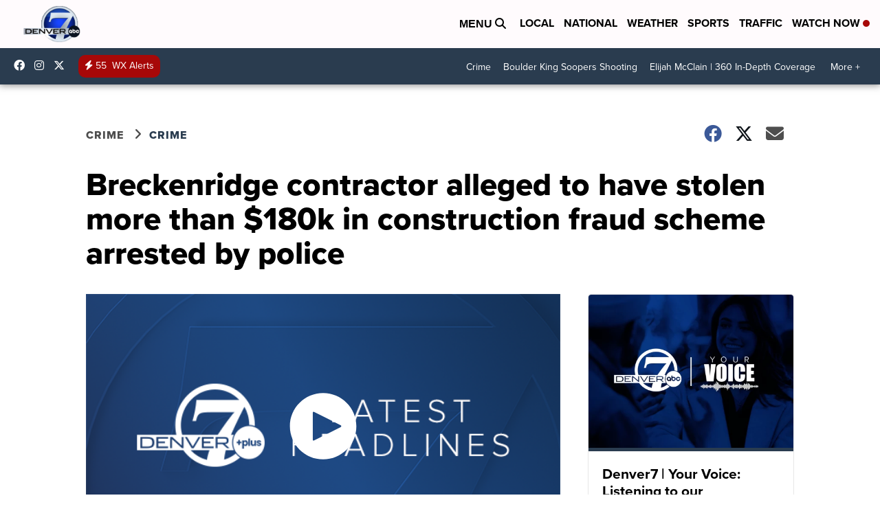

--- FILE ---
content_type: text/html; charset=utf-8
request_url: https://www.google.com/recaptcha/api2/anchor?ar=1&k=6LfIiLMgAAAAALZBRfxspvov0hQVLth9kOiQ4VMZ&co=aHR0cHM6Ly93d3cuZGVudmVyNy5jb206NDQz&hl=en&v=PoyoqOPhxBO7pBk68S4YbpHZ&size=normal&anchor-ms=20000&execute-ms=30000&cb=91kje3nrbq4b
body_size: 49368
content:
<!DOCTYPE HTML><html dir="ltr" lang="en"><head><meta http-equiv="Content-Type" content="text/html; charset=UTF-8">
<meta http-equiv="X-UA-Compatible" content="IE=edge">
<title>reCAPTCHA</title>
<style type="text/css">
/* cyrillic-ext */
@font-face {
  font-family: 'Roboto';
  font-style: normal;
  font-weight: 400;
  font-stretch: 100%;
  src: url(//fonts.gstatic.com/s/roboto/v48/KFO7CnqEu92Fr1ME7kSn66aGLdTylUAMa3GUBHMdazTgWw.woff2) format('woff2');
  unicode-range: U+0460-052F, U+1C80-1C8A, U+20B4, U+2DE0-2DFF, U+A640-A69F, U+FE2E-FE2F;
}
/* cyrillic */
@font-face {
  font-family: 'Roboto';
  font-style: normal;
  font-weight: 400;
  font-stretch: 100%;
  src: url(//fonts.gstatic.com/s/roboto/v48/KFO7CnqEu92Fr1ME7kSn66aGLdTylUAMa3iUBHMdazTgWw.woff2) format('woff2');
  unicode-range: U+0301, U+0400-045F, U+0490-0491, U+04B0-04B1, U+2116;
}
/* greek-ext */
@font-face {
  font-family: 'Roboto';
  font-style: normal;
  font-weight: 400;
  font-stretch: 100%;
  src: url(//fonts.gstatic.com/s/roboto/v48/KFO7CnqEu92Fr1ME7kSn66aGLdTylUAMa3CUBHMdazTgWw.woff2) format('woff2');
  unicode-range: U+1F00-1FFF;
}
/* greek */
@font-face {
  font-family: 'Roboto';
  font-style: normal;
  font-weight: 400;
  font-stretch: 100%;
  src: url(//fonts.gstatic.com/s/roboto/v48/KFO7CnqEu92Fr1ME7kSn66aGLdTylUAMa3-UBHMdazTgWw.woff2) format('woff2');
  unicode-range: U+0370-0377, U+037A-037F, U+0384-038A, U+038C, U+038E-03A1, U+03A3-03FF;
}
/* math */
@font-face {
  font-family: 'Roboto';
  font-style: normal;
  font-weight: 400;
  font-stretch: 100%;
  src: url(//fonts.gstatic.com/s/roboto/v48/KFO7CnqEu92Fr1ME7kSn66aGLdTylUAMawCUBHMdazTgWw.woff2) format('woff2');
  unicode-range: U+0302-0303, U+0305, U+0307-0308, U+0310, U+0312, U+0315, U+031A, U+0326-0327, U+032C, U+032F-0330, U+0332-0333, U+0338, U+033A, U+0346, U+034D, U+0391-03A1, U+03A3-03A9, U+03B1-03C9, U+03D1, U+03D5-03D6, U+03F0-03F1, U+03F4-03F5, U+2016-2017, U+2034-2038, U+203C, U+2040, U+2043, U+2047, U+2050, U+2057, U+205F, U+2070-2071, U+2074-208E, U+2090-209C, U+20D0-20DC, U+20E1, U+20E5-20EF, U+2100-2112, U+2114-2115, U+2117-2121, U+2123-214F, U+2190, U+2192, U+2194-21AE, U+21B0-21E5, U+21F1-21F2, U+21F4-2211, U+2213-2214, U+2216-22FF, U+2308-230B, U+2310, U+2319, U+231C-2321, U+2336-237A, U+237C, U+2395, U+239B-23B7, U+23D0, U+23DC-23E1, U+2474-2475, U+25AF, U+25B3, U+25B7, U+25BD, U+25C1, U+25CA, U+25CC, U+25FB, U+266D-266F, U+27C0-27FF, U+2900-2AFF, U+2B0E-2B11, U+2B30-2B4C, U+2BFE, U+3030, U+FF5B, U+FF5D, U+1D400-1D7FF, U+1EE00-1EEFF;
}
/* symbols */
@font-face {
  font-family: 'Roboto';
  font-style: normal;
  font-weight: 400;
  font-stretch: 100%;
  src: url(//fonts.gstatic.com/s/roboto/v48/KFO7CnqEu92Fr1ME7kSn66aGLdTylUAMaxKUBHMdazTgWw.woff2) format('woff2');
  unicode-range: U+0001-000C, U+000E-001F, U+007F-009F, U+20DD-20E0, U+20E2-20E4, U+2150-218F, U+2190, U+2192, U+2194-2199, U+21AF, U+21E6-21F0, U+21F3, U+2218-2219, U+2299, U+22C4-22C6, U+2300-243F, U+2440-244A, U+2460-24FF, U+25A0-27BF, U+2800-28FF, U+2921-2922, U+2981, U+29BF, U+29EB, U+2B00-2BFF, U+4DC0-4DFF, U+FFF9-FFFB, U+10140-1018E, U+10190-1019C, U+101A0, U+101D0-101FD, U+102E0-102FB, U+10E60-10E7E, U+1D2C0-1D2D3, U+1D2E0-1D37F, U+1F000-1F0FF, U+1F100-1F1AD, U+1F1E6-1F1FF, U+1F30D-1F30F, U+1F315, U+1F31C, U+1F31E, U+1F320-1F32C, U+1F336, U+1F378, U+1F37D, U+1F382, U+1F393-1F39F, U+1F3A7-1F3A8, U+1F3AC-1F3AF, U+1F3C2, U+1F3C4-1F3C6, U+1F3CA-1F3CE, U+1F3D4-1F3E0, U+1F3ED, U+1F3F1-1F3F3, U+1F3F5-1F3F7, U+1F408, U+1F415, U+1F41F, U+1F426, U+1F43F, U+1F441-1F442, U+1F444, U+1F446-1F449, U+1F44C-1F44E, U+1F453, U+1F46A, U+1F47D, U+1F4A3, U+1F4B0, U+1F4B3, U+1F4B9, U+1F4BB, U+1F4BF, U+1F4C8-1F4CB, U+1F4D6, U+1F4DA, U+1F4DF, U+1F4E3-1F4E6, U+1F4EA-1F4ED, U+1F4F7, U+1F4F9-1F4FB, U+1F4FD-1F4FE, U+1F503, U+1F507-1F50B, U+1F50D, U+1F512-1F513, U+1F53E-1F54A, U+1F54F-1F5FA, U+1F610, U+1F650-1F67F, U+1F687, U+1F68D, U+1F691, U+1F694, U+1F698, U+1F6AD, U+1F6B2, U+1F6B9-1F6BA, U+1F6BC, U+1F6C6-1F6CF, U+1F6D3-1F6D7, U+1F6E0-1F6EA, U+1F6F0-1F6F3, U+1F6F7-1F6FC, U+1F700-1F7FF, U+1F800-1F80B, U+1F810-1F847, U+1F850-1F859, U+1F860-1F887, U+1F890-1F8AD, U+1F8B0-1F8BB, U+1F8C0-1F8C1, U+1F900-1F90B, U+1F93B, U+1F946, U+1F984, U+1F996, U+1F9E9, U+1FA00-1FA6F, U+1FA70-1FA7C, U+1FA80-1FA89, U+1FA8F-1FAC6, U+1FACE-1FADC, U+1FADF-1FAE9, U+1FAF0-1FAF8, U+1FB00-1FBFF;
}
/* vietnamese */
@font-face {
  font-family: 'Roboto';
  font-style: normal;
  font-weight: 400;
  font-stretch: 100%;
  src: url(//fonts.gstatic.com/s/roboto/v48/KFO7CnqEu92Fr1ME7kSn66aGLdTylUAMa3OUBHMdazTgWw.woff2) format('woff2');
  unicode-range: U+0102-0103, U+0110-0111, U+0128-0129, U+0168-0169, U+01A0-01A1, U+01AF-01B0, U+0300-0301, U+0303-0304, U+0308-0309, U+0323, U+0329, U+1EA0-1EF9, U+20AB;
}
/* latin-ext */
@font-face {
  font-family: 'Roboto';
  font-style: normal;
  font-weight: 400;
  font-stretch: 100%;
  src: url(//fonts.gstatic.com/s/roboto/v48/KFO7CnqEu92Fr1ME7kSn66aGLdTylUAMa3KUBHMdazTgWw.woff2) format('woff2');
  unicode-range: U+0100-02BA, U+02BD-02C5, U+02C7-02CC, U+02CE-02D7, U+02DD-02FF, U+0304, U+0308, U+0329, U+1D00-1DBF, U+1E00-1E9F, U+1EF2-1EFF, U+2020, U+20A0-20AB, U+20AD-20C0, U+2113, U+2C60-2C7F, U+A720-A7FF;
}
/* latin */
@font-face {
  font-family: 'Roboto';
  font-style: normal;
  font-weight: 400;
  font-stretch: 100%;
  src: url(//fonts.gstatic.com/s/roboto/v48/KFO7CnqEu92Fr1ME7kSn66aGLdTylUAMa3yUBHMdazQ.woff2) format('woff2');
  unicode-range: U+0000-00FF, U+0131, U+0152-0153, U+02BB-02BC, U+02C6, U+02DA, U+02DC, U+0304, U+0308, U+0329, U+2000-206F, U+20AC, U+2122, U+2191, U+2193, U+2212, U+2215, U+FEFF, U+FFFD;
}
/* cyrillic-ext */
@font-face {
  font-family: 'Roboto';
  font-style: normal;
  font-weight: 500;
  font-stretch: 100%;
  src: url(//fonts.gstatic.com/s/roboto/v48/KFO7CnqEu92Fr1ME7kSn66aGLdTylUAMa3GUBHMdazTgWw.woff2) format('woff2');
  unicode-range: U+0460-052F, U+1C80-1C8A, U+20B4, U+2DE0-2DFF, U+A640-A69F, U+FE2E-FE2F;
}
/* cyrillic */
@font-face {
  font-family: 'Roboto';
  font-style: normal;
  font-weight: 500;
  font-stretch: 100%;
  src: url(//fonts.gstatic.com/s/roboto/v48/KFO7CnqEu92Fr1ME7kSn66aGLdTylUAMa3iUBHMdazTgWw.woff2) format('woff2');
  unicode-range: U+0301, U+0400-045F, U+0490-0491, U+04B0-04B1, U+2116;
}
/* greek-ext */
@font-face {
  font-family: 'Roboto';
  font-style: normal;
  font-weight: 500;
  font-stretch: 100%;
  src: url(//fonts.gstatic.com/s/roboto/v48/KFO7CnqEu92Fr1ME7kSn66aGLdTylUAMa3CUBHMdazTgWw.woff2) format('woff2');
  unicode-range: U+1F00-1FFF;
}
/* greek */
@font-face {
  font-family: 'Roboto';
  font-style: normal;
  font-weight: 500;
  font-stretch: 100%;
  src: url(//fonts.gstatic.com/s/roboto/v48/KFO7CnqEu92Fr1ME7kSn66aGLdTylUAMa3-UBHMdazTgWw.woff2) format('woff2');
  unicode-range: U+0370-0377, U+037A-037F, U+0384-038A, U+038C, U+038E-03A1, U+03A3-03FF;
}
/* math */
@font-face {
  font-family: 'Roboto';
  font-style: normal;
  font-weight: 500;
  font-stretch: 100%;
  src: url(//fonts.gstatic.com/s/roboto/v48/KFO7CnqEu92Fr1ME7kSn66aGLdTylUAMawCUBHMdazTgWw.woff2) format('woff2');
  unicode-range: U+0302-0303, U+0305, U+0307-0308, U+0310, U+0312, U+0315, U+031A, U+0326-0327, U+032C, U+032F-0330, U+0332-0333, U+0338, U+033A, U+0346, U+034D, U+0391-03A1, U+03A3-03A9, U+03B1-03C9, U+03D1, U+03D5-03D6, U+03F0-03F1, U+03F4-03F5, U+2016-2017, U+2034-2038, U+203C, U+2040, U+2043, U+2047, U+2050, U+2057, U+205F, U+2070-2071, U+2074-208E, U+2090-209C, U+20D0-20DC, U+20E1, U+20E5-20EF, U+2100-2112, U+2114-2115, U+2117-2121, U+2123-214F, U+2190, U+2192, U+2194-21AE, U+21B0-21E5, U+21F1-21F2, U+21F4-2211, U+2213-2214, U+2216-22FF, U+2308-230B, U+2310, U+2319, U+231C-2321, U+2336-237A, U+237C, U+2395, U+239B-23B7, U+23D0, U+23DC-23E1, U+2474-2475, U+25AF, U+25B3, U+25B7, U+25BD, U+25C1, U+25CA, U+25CC, U+25FB, U+266D-266F, U+27C0-27FF, U+2900-2AFF, U+2B0E-2B11, U+2B30-2B4C, U+2BFE, U+3030, U+FF5B, U+FF5D, U+1D400-1D7FF, U+1EE00-1EEFF;
}
/* symbols */
@font-face {
  font-family: 'Roboto';
  font-style: normal;
  font-weight: 500;
  font-stretch: 100%;
  src: url(//fonts.gstatic.com/s/roboto/v48/KFO7CnqEu92Fr1ME7kSn66aGLdTylUAMaxKUBHMdazTgWw.woff2) format('woff2');
  unicode-range: U+0001-000C, U+000E-001F, U+007F-009F, U+20DD-20E0, U+20E2-20E4, U+2150-218F, U+2190, U+2192, U+2194-2199, U+21AF, U+21E6-21F0, U+21F3, U+2218-2219, U+2299, U+22C4-22C6, U+2300-243F, U+2440-244A, U+2460-24FF, U+25A0-27BF, U+2800-28FF, U+2921-2922, U+2981, U+29BF, U+29EB, U+2B00-2BFF, U+4DC0-4DFF, U+FFF9-FFFB, U+10140-1018E, U+10190-1019C, U+101A0, U+101D0-101FD, U+102E0-102FB, U+10E60-10E7E, U+1D2C0-1D2D3, U+1D2E0-1D37F, U+1F000-1F0FF, U+1F100-1F1AD, U+1F1E6-1F1FF, U+1F30D-1F30F, U+1F315, U+1F31C, U+1F31E, U+1F320-1F32C, U+1F336, U+1F378, U+1F37D, U+1F382, U+1F393-1F39F, U+1F3A7-1F3A8, U+1F3AC-1F3AF, U+1F3C2, U+1F3C4-1F3C6, U+1F3CA-1F3CE, U+1F3D4-1F3E0, U+1F3ED, U+1F3F1-1F3F3, U+1F3F5-1F3F7, U+1F408, U+1F415, U+1F41F, U+1F426, U+1F43F, U+1F441-1F442, U+1F444, U+1F446-1F449, U+1F44C-1F44E, U+1F453, U+1F46A, U+1F47D, U+1F4A3, U+1F4B0, U+1F4B3, U+1F4B9, U+1F4BB, U+1F4BF, U+1F4C8-1F4CB, U+1F4D6, U+1F4DA, U+1F4DF, U+1F4E3-1F4E6, U+1F4EA-1F4ED, U+1F4F7, U+1F4F9-1F4FB, U+1F4FD-1F4FE, U+1F503, U+1F507-1F50B, U+1F50D, U+1F512-1F513, U+1F53E-1F54A, U+1F54F-1F5FA, U+1F610, U+1F650-1F67F, U+1F687, U+1F68D, U+1F691, U+1F694, U+1F698, U+1F6AD, U+1F6B2, U+1F6B9-1F6BA, U+1F6BC, U+1F6C6-1F6CF, U+1F6D3-1F6D7, U+1F6E0-1F6EA, U+1F6F0-1F6F3, U+1F6F7-1F6FC, U+1F700-1F7FF, U+1F800-1F80B, U+1F810-1F847, U+1F850-1F859, U+1F860-1F887, U+1F890-1F8AD, U+1F8B0-1F8BB, U+1F8C0-1F8C1, U+1F900-1F90B, U+1F93B, U+1F946, U+1F984, U+1F996, U+1F9E9, U+1FA00-1FA6F, U+1FA70-1FA7C, U+1FA80-1FA89, U+1FA8F-1FAC6, U+1FACE-1FADC, U+1FADF-1FAE9, U+1FAF0-1FAF8, U+1FB00-1FBFF;
}
/* vietnamese */
@font-face {
  font-family: 'Roboto';
  font-style: normal;
  font-weight: 500;
  font-stretch: 100%;
  src: url(//fonts.gstatic.com/s/roboto/v48/KFO7CnqEu92Fr1ME7kSn66aGLdTylUAMa3OUBHMdazTgWw.woff2) format('woff2');
  unicode-range: U+0102-0103, U+0110-0111, U+0128-0129, U+0168-0169, U+01A0-01A1, U+01AF-01B0, U+0300-0301, U+0303-0304, U+0308-0309, U+0323, U+0329, U+1EA0-1EF9, U+20AB;
}
/* latin-ext */
@font-face {
  font-family: 'Roboto';
  font-style: normal;
  font-weight: 500;
  font-stretch: 100%;
  src: url(//fonts.gstatic.com/s/roboto/v48/KFO7CnqEu92Fr1ME7kSn66aGLdTylUAMa3KUBHMdazTgWw.woff2) format('woff2');
  unicode-range: U+0100-02BA, U+02BD-02C5, U+02C7-02CC, U+02CE-02D7, U+02DD-02FF, U+0304, U+0308, U+0329, U+1D00-1DBF, U+1E00-1E9F, U+1EF2-1EFF, U+2020, U+20A0-20AB, U+20AD-20C0, U+2113, U+2C60-2C7F, U+A720-A7FF;
}
/* latin */
@font-face {
  font-family: 'Roboto';
  font-style: normal;
  font-weight: 500;
  font-stretch: 100%;
  src: url(//fonts.gstatic.com/s/roboto/v48/KFO7CnqEu92Fr1ME7kSn66aGLdTylUAMa3yUBHMdazQ.woff2) format('woff2');
  unicode-range: U+0000-00FF, U+0131, U+0152-0153, U+02BB-02BC, U+02C6, U+02DA, U+02DC, U+0304, U+0308, U+0329, U+2000-206F, U+20AC, U+2122, U+2191, U+2193, U+2212, U+2215, U+FEFF, U+FFFD;
}
/* cyrillic-ext */
@font-face {
  font-family: 'Roboto';
  font-style: normal;
  font-weight: 900;
  font-stretch: 100%;
  src: url(//fonts.gstatic.com/s/roboto/v48/KFO7CnqEu92Fr1ME7kSn66aGLdTylUAMa3GUBHMdazTgWw.woff2) format('woff2');
  unicode-range: U+0460-052F, U+1C80-1C8A, U+20B4, U+2DE0-2DFF, U+A640-A69F, U+FE2E-FE2F;
}
/* cyrillic */
@font-face {
  font-family: 'Roboto';
  font-style: normal;
  font-weight: 900;
  font-stretch: 100%;
  src: url(//fonts.gstatic.com/s/roboto/v48/KFO7CnqEu92Fr1ME7kSn66aGLdTylUAMa3iUBHMdazTgWw.woff2) format('woff2');
  unicode-range: U+0301, U+0400-045F, U+0490-0491, U+04B0-04B1, U+2116;
}
/* greek-ext */
@font-face {
  font-family: 'Roboto';
  font-style: normal;
  font-weight: 900;
  font-stretch: 100%;
  src: url(//fonts.gstatic.com/s/roboto/v48/KFO7CnqEu92Fr1ME7kSn66aGLdTylUAMa3CUBHMdazTgWw.woff2) format('woff2');
  unicode-range: U+1F00-1FFF;
}
/* greek */
@font-face {
  font-family: 'Roboto';
  font-style: normal;
  font-weight: 900;
  font-stretch: 100%;
  src: url(//fonts.gstatic.com/s/roboto/v48/KFO7CnqEu92Fr1ME7kSn66aGLdTylUAMa3-UBHMdazTgWw.woff2) format('woff2');
  unicode-range: U+0370-0377, U+037A-037F, U+0384-038A, U+038C, U+038E-03A1, U+03A3-03FF;
}
/* math */
@font-face {
  font-family: 'Roboto';
  font-style: normal;
  font-weight: 900;
  font-stretch: 100%;
  src: url(//fonts.gstatic.com/s/roboto/v48/KFO7CnqEu92Fr1ME7kSn66aGLdTylUAMawCUBHMdazTgWw.woff2) format('woff2');
  unicode-range: U+0302-0303, U+0305, U+0307-0308, U+0310, U+0312, U+0315, U+031A, U+0326-0327, U+032C, U+032F-0330, U+0332-0333, U+0338, U+033A, U+0346, U+034D, U+0391-03A1, U+03A3-03A9, U+03B1-03C9, U+03D1, U+03D5-03D6, U+03F0-03F1, U+03F4-03F5, U+2016-2017, U+2034-2038, U+203C, U+2040, U+2043, U+2047, U+2050, U+2057, U+205F, U+2070-2071, U+2074-208E, U+2090-209C, U+20D0-20DC, U+20E1, U+20E5-20EF, U+2100-2112, U+2114-2115, U+2117-2121, U+2123-214F, U+2190, U+2192, U+2194-21AE, U+21B0-21E5, U+21F1-21F2, U+21F4-2211, U+2213-2214, U+2216-22FF, U+2308-230B, U+2310, U+2319, U+231C-2321, U+2336-237A, U+237C, U+2395, U+239B-23B7, U+23D0, U+23DC-23E1, U+2474-2475, U+25AF, U+25B3, U+25B7, U+25BD, U+25C1, U+25CA, U+25CC, U+25FB, U+266D-266F, U+27C0-27FF, U+2900-2AFF, U+2B0E-2B11, U+2B30-2B4C, U+2BFE, U+3030, U+FF5B, U+FF5D, U+1D400-1D7FF, U+1EE00-1EEFF;
}
/* symbols */
@font-face {
  font-family: 'Roboto';
  font-style: normal;
  font-weight: 900;
  font-stretch: 100%;
  src: url(//fonts.gstatic.com/s/roboto/v48/KFO7CnqEu92Fr1ME7kSn66aGLdTylUAMaxKUBHMdazTgWw.woff2) format('woff2');
  unicode-range: U+0001-000C, U+000E-001F, U+007F-009F, U+20DD-20E0, U+20E2-20E4, U+2150-218F, U+2190, U+2192, U+2194-2199, U+21AF, U+21E6-21F0, U+21F3, U+2218-2219, U+2299, U+22C4-22C6, U+2300-243F, U+2440-244A, U+2460-24FF, U+25A0-27BF, U+2800-28FF, U+2921-2922, U+2981, U+29BF, U+29EB, U+2B00-2BFF, U+4DC0-4DFF, U+FFF9-FFFB, U+10140-1018E, U+10190-1019C, U+101A0, U+101D0-101FD, U+102E0-102FB, U+10E60-10E7E, U+1D2C0-1D2D3, U+1D2E0-1D37F, U+1F000-1F0FF, U+1F100-1F1AD, U+1F1E6-1F1FF, U+1F30D-1F30F, U+1F315, U+1F31C, U+1F31E, U+1F320-1F32C, U+1F336, U+1F378, U+1F37D, U+1F382, U+1F393-1F39F, U+1F3A7-1F3A8, U+1F3AC-1F3AF, U+1F3C2, U+1F3C4-1F3C6, U+1F3CA-1F3CE, U+1F3D4-1F3E0, U+1F3ED, U+1F3F1-1F3F3, U+1F3F5-1F3F7, U+1F408, U+1F415, U+1F41F, U+1F426, U+1F43F, U+1F441-1F442, U+1F444, U+1F446-1F449, U+1F44C-1F44E, U+1F453, U+1F46A, U+1F47D, U+1F4A3, U+1F4B0, U+1F4B3, U+1F4B9, U+1F4BB, U+1F4BF, U+1F4C8-1F4CB, U+1F4D6, U+1F4DA, U+1F4DF, U+1F4E3-1F4E6, U+1F4EA-1F4ED, U+1F4F7, U+1F4F9-1F4FB, U+1F4FD-1F4FE, U+1F503, U+1F507-1F50B, U+1F50D, U+1F512-1F513, U+1F53E-1F54A, U+1F54F-1F5FA, U+1F610, U+1F650-1F67F, U+1F687, U+1F68D, U+1F691, U+1F694, U+1F698, U+1F6AD, U+1F6B2, U+1F6B9-1F6BA, U+1F6BC, U+1F6C6-1F6CF, U+1F6D3-1F6D7, U+1F6E0-1F6EA, U+1F6F0-1F6F3, U+1F6F7-1F6FC, U+1F700-1F7FF, U+1F800-1F80B, U+1F810-1F847, U+1F850-1F859, U+1F860-1F887, U+1F890-1F8AD, U+1F8B0-1F8BB, U+1F8C0-1F8C1, U+1F900-1F90B, U+1F93B, U+1F946, U+1F984, U+1F996, U+1F9E9, U+1FA00-1FA6F, U+1FA70-1FA7C, U+1FA80-1FA89, U+1FA8F-1FAC6, U+1FACE-1FADC, U+1FADF-1FAE9, U+1FAF0-1FAF8, U+1FB00-1FBFF;
}
/* vietnamese */
@font-face {
  font-family: 'Roboto';
  font-style: normal;
  font-weight: 900;
  font-stretch: 100%;
  src: url(//fonts.gstatic.com/s/roboto/v48/KFO7CnqEu92Fr1ME7kSn66aGLdTylUAMa3OUBHMdazTgWw.woff2) format('woff2');
  unicode-range: U+0102-0103, U+0110-0111, U+0128-0129, U+0168-0169, U+01A0-01A1, U+01AF-01B0, U+0300-0301, U+0303-0304, U+0308-0309, U+0323, U+0329, U+1EA0-1EF9, U+20AB;
}
/* latin-ext */
@font-face {
  font-family: 'Roboto';
  font-style: normal;
  font-weight: 900;
  font-stretch: 100%;
  src: url(//fonts.gstatic.com/s/roboto/v48/KFO7CnqEu92Fr1ME7kSn66aGLdTylUAMa3KUBHMdazTgWw.woff2) format('woff2');
  unicode-range: U+0100-02BA, U+02BD-02C5, U+02C7-02CC, U+02CE-02D7, U+02DD-02FF, U+0304, U+0308, U+0329, U+1D00-1DBF, U+1E00-1E9F, U+1EF2-1EFF, U+2020, U+20A0-20AB, U+20AD-20C0, U+2113, U+2C60-2C7F, U+A720-A7FF;
}
/* latin */
@font-face {
  font-family: 'Roboto';
  font-style: normal;
  font-weight: 900;
  font-stretch: 100%;
  src: url(//fonts.gstatic.com/s/roboto/v48/KFO7CnqEu92Fr1ME7kSn66aGLdTylUAMa3yUBHMdazQ.woff2) format('woff2');
  unicode-range: U+0000-00FF, U+0131, U+0152-0153, U+02BB-02BC, U+02C6, U+02DA, U+02DC, U+0304, U+0308, U+0329, U+2000-206F, U+20AC, U+2122, U+2191, U+2193, U+2212, U+2215, U+FEFF, U+FFFD;
}

</style>
<link rel="stylesheet" type="text/css" href="https://www.gstatic.com/recaptcha/releases/PoyoqOPhxBO7pBk68S4YbpHZ/styles__ltr.css">
<script nonce="_jl9e94tU5afMJO9FgFG6w" type="text/javascript">window['__recaptcha_api'] = 'https://www.google.com/recaptcha/api2/';</script>
<script type="text/javascript" src="https://www.gstatic.com/recaptcha/releases/PoyoqOPhxBO7pBk68S4YbpHZ/recaptcha__en.js" nonce="_jl9e94tU5afMJO9FgFG6w">
      
    </script></head>
<body><div id="rc-anchor-alert" class="rc-anchor-alert"></div>
<input type="hidden" id="recaptcha-token" value="[base64]">
<script type="text/javascript" nonce="_jl9e94tU5afMJO9FgFG6w">
      recaptcha.anchor.Main.init("[\x22ainput\x22,[\x22bgdata\x22,\x22\x22,\[base64]/[base64]/[base64]/bmV3IHJbeF0oY1swXSk6RT09Mj9uZXcgclt4XShjWzBdLGNbMV0pOkU9PTM/bmV3IHJbeF0oY1swXSxjWzFdLGNbMl0pOkU9PTQ/[base64]/[base64]/[base64]/[base64]/[base64]/[base64]/[base64]/[base64]\x22,\[base64]\\u003d\x22,\x22LWw5WMOAeRDCg8KnwoLDnMKQw6bCtMOQMsK6bMOSfsOwE8OSwoB/wrbCiibClF1pb0XCvsKWb2HDtjIKVUjDkmEKwrEMBMKpalDCrQ90wqEnwo/CkAHDr8Oew5xmw7oew7QddxPDocOWwo1NcVhTwqXCvyjCq8OpLsO1ccOfwqbCkB5JIxNpSSfCllbDuybDtkfDt3gtbzM/dMKJNBfCmm3CtFfDoMKbw5XDgMOhJMKZwr4IMsOlHMOFwp3CvVzClxx7FsKYwrUVAmVBYWASMMOhUHTDp8Oww5knw5RkwoBfKA/DrzvCgcOWw4LCqVYpw6XCilJCw7nDjxTDrB4+PwDDgMKQw6LCjcKQwr5ww4DDlw3Ch8OZw4rCqW/CpzHCtsOlYClzFsOrwppBwqvDtkNWw51swo9+PcO4w7otQRjChcKMwqNqwrMOa8OmAcKzwodHwqkCw4Vmw5bCjgbDi8OfUX7DgzlIw7TDvMO/w6x4KjzDkMKKw4diwo59fwPCh2J/w5DCiXwNwr0sw4jCgjvDusKkXR89wrsBwp4qS8O0w7hFw5jDqMK8EB8VcVoMdwIeAwzDtMOLKXV4w5fDhcOYw7LDk8Oiw7Nlw7zCj8Oiw6zDgMO9MEppw7diPMOVw5/[base64]/Ci8Onw57DrMOAJ8KVH8O5w6DCsTfCrMK9w6VMampEwp7DjsO5WMOJNsK2DsKvwrgYAl4UYSpcQ0zDlhHDiF7CncKbwr/CulPDgsOYTsKLZ8O9PhwbwrowJE8Lwrc4wq3Cg8O0wohtR3/Dg8O5wpvCrkXDt8OlwodPeMOwwolEGcOMXxXCuQV1wr1lRnPDqD7CmTzCmsOtP8K4C27DrMOawrLDjkZ6w5bCjcOWwpXCksOnV8KOJ0ldGcKfw7hoCjbCpVXCr3bDrcOpNV0mwpluUAFpecKmwpXCvsOPUVDCnxYXWCwIAH/DlVkiLDbDi1bDqBpGDF/[base64]/w7PDhnXClxVxfUTDkcOjw5HDgMO1w7HCkcOswq7DhADCq2YVwrVIw6XDncKQw6PDoMOKw5fCsSfDlsO7BWh/YQdWw4LDqDTDqcOoL8OoQMKhw6rCpsOfIsKSwpbCsH7DvMOyV8KxBRvDtnkPwqV/w4paEsK1wpbCtiQTwr1nRhtEwqPCuFTChMK/asOlw73DvQgqTD3DpgJNKG7DgE04w5InacKFwo9PbsOawrYqwqkyNcKFAMK3w5XCqcKNwpgjMXTDqHXDhXc/dQEnwoQ6wpbCqsKXw5hpd8KWw6/CgwPCjR3DlF3CgcKVwp5iwpLDpsKddMKFQ8KXwq05wo4uLlHDjMOZwr/ClMKlDn/Co8KIwo7Dqys3w4Qfw7kMw5dQS1wTw5rClcKTfn89w4ldKDJkK8OQNMOXwqpLUE/Cp8K/fFDCmjszA8Obf1rCvcOuHsOvRT55HlPDs8K+HVtBw7HDogXClMOgOw7Do8KEF39qw48BwpYYw7Yqw7hoRMOqDkLDmcOGZMODMTVowpHDkVTCq8Ojw5J8wogEZcOCw7Vgw6VIwoHDusOow7EVHX9/w5XCkcKmOsK3ZwnCgBNCwrvCj8KEw70fSCJvw4HCosOeYAh6wo3DvsK6QcOYwr/DiTtYUEPDrcKMTsOvw5XDth3Dl8OIwqTCvMKTdWJPNcKFw44sw5nDhcKGwpLCjQ7DvMKTw60ZVMOWwoVoPsKywrdMA8KEL8Khw7RSGMK/HcODwqbDvlcUw4F7wqkuwoMoHMORw7RHw4wLw4N/wpXCi8ONwpteHVnDlcKxw68tcMKEw603woAbw5XCmGrCoWFZwrHDocOAw4Zbw58YBsK1QcKVw43CuyTCkHTDr1nDucOqUMOJY8KrKcKIG8Omw6t5w7zCi8KAw6rCq8Oyw4/DkMO4aBwHw41VVcO2ORnDlsKWY3/[base64]/[base64]/ZmTDvR1Uw4PDtcOmSVXCuj1FwpghLsOmwq/DolPCtMOGSDjDpcKUfH/DhMOkZgrChQ3DuGAmMcOSw588w6PDoH7CqcKrwo7DkcKqQMOnwr1GwpHDjsO5w4VAw6jCtsO2NsOFw4kTfMOlfgJJwqfCm8KtwqkyHXrDrkzCs3EregNTw4nChMOqwoXCrMKefsKjw7jDrG4WOMO/wrdJwqXCkMKuewjCrMKmwq3CgwE1w7rDmUR+woElC8KMw4oAPMOlYMKXIsOSBcOWw6/Ckx3Cv8OLAnQMHlrDqMKGZsKLCXcZaQFIw65IwrVzXsOHw5kwQ0lmM8O8R8OKw5XDinTCksOPwpnCmhnDtg3CucOMMcOKw5MQasKATsOpNDrDtMKTw4LDg0AGwrvDjsKsBQ/[base64]/DpmnCmSTDmMONwpM3wq7DhiDDtMO4U8K3LDjDicOeCMKMKcO9woM4w7Rxw7UFT2LCh2LDnC/[base64]/Cig0Iw6LDjsK7WRR6w54HfcKrw5N9w4rDvWDDlzPDmVTDoRU7w4NrfQzCpUTDo8K3w6VsWyvDncKSQzQgwp/Dt8Kmw5zDthZhS8KqwrNJw54zBcORJ8KKYsOqwoUDPMKbJcKNTsO4wpnCp8KQWTcDWj83Ah98wqdKwpvDtsKMXcO2ZQvDosKXQUocWMOCQMO8w5fCt8K8SgRhw73Cni/DhkvCgMOawp3CszVvw6UvCTjCh0bDocK2wqZfDCg/YDPDqkPCryfCqsKDdsKBwrvCowUewpbCrMKVb8KPSMOtw45hS8OsE2JYOsKHwoYeGWV5WMKiw4V1Bjl0w7HDuA06w6XDrMKoOMKJSnLDmSckW0LDiRt/X8ODYcKcAsOMw4nDtsK2dyo/XMKKIz3DhMK8wrRbTGw4ZcOsMil6wqnClMKZYcKhI8KUw5rDr8OGIMKNRMK1w67CqMOTwp9nw5/[base64]/[base64]/[base64]/RcOkFcOXwq9fwpDDicOKHxgiMDnDmMKBw6hUbMORwp/DnFVdw6LDnAPCrsKLK8KJw65OHFcdBA5vwroTci/DqcKtJMK1fsKaUcO3wpfDgcKcK1BxPELCqMOuRCzCtFHDplM6w6BGW8OjwoNowp7DqGVsw7/DlMKLwqZGJMKPwofCm3HDt8Kjw7pWVwEjwoXCpsOOwpbCnz4Od2kLNm/CmsKxwqHCvsOkwqRVw7p1w6XClsOGw6V6Qm3Clm/DlEBfS1XDkcKqHsONDVBdw7rDgVQSVy/[base64]/DpcOuwojDkRnDmsOUwoBSIcOCSMO7PwvDhQTDg8KHP2/CkMK0E8K7AV7DvcOYOUUiw5PDl8KJP8OdOmHCvyHDmMOrwqLDmV0belInwpEswps0w7TCkwLDp8OUwpfDvhsAK0ARwrYAElQgYjDDg8OMJsKRZHtLOibDlcKkOFnCosK0dljDvMO/JsOvwr46wr0HDDjCo8KWw6PCpcOPw77Cv8OBw4PCm8O5wrvCvMKVeMOUa1PDlXDDj8KTGsKmwpMQCwROFHXDlw4/K1LCjjMow5o5ZHReIMKFw5vDjsK6wrXCuUrDqn/CnlliQ8OtVsK+wolfBk/DmVtfw5kpwqfCggkzwoDCghDCjEwvSW/Dty/DkWMmw7kvZcK4acKMOlzCuMOKwp/CrsKvwqfDjsO3GMK1ZcOqwrVgwpTDncKuwo0Tw6LCtsKZE2DCrDo/wpPDs1fCv3HCoMKkwr90wojCrGjDkCNsNMOyw5XDh8OLEC7CgcOawrcyw6zCizDCvcO8L8OowpDCmMO/[base64]/wqLCp2otfAxaHBNeRsKewrfCuMOlYsKZw79zw6zCkxDCsi5vw7HCgV/Ck8KZw5k4wq/DkWjCh0J6w7sxw4DDrTclwoB8w57CrlTCqRpPBEhjYi5ZwpHCqcO+DsK0VBVSbsOTwq/DicKVw4fCv8KAwooVIHrCkmA8woQTWMOAwoXDinHDgsK8w4cRw4/ClMKKfxHCo8O0w6jDqXx6M2vCi8OBwp13AD5BRsOKwojCtsOiDDsZw6vCt8Orw4DCmsKtwogXKsOsIsOaw4ANw5bCvUEsUGB8RsO8XGXDrMOdVnsvw6bCjsKiwo1gKTnDsT/[base64]/Dq8KBYzUbw6ltHyrCthNJwp3CksOMYcOKQsOtA8KLw4/[base64]/L8OQPy5iaG/DrsOTOcOuKcOlXcKiw4jCjsONw4w2w7M+wrjCrlBcNWJTwp/Dn8Kfw6UTw7spdScYw5nDuRrDusO0PR3CosKqwrbDpzfCjyHChMOsBsO5H8OJfMK8w6J7wqYESVbCrcOuJcOQD3R8fcKuGsO3w4rCrsOlw7xBRGjDn8OMwrdEEMKfw5PDmwjDmlxUw78Mw4Elwq7CkE9gw7rDrlTDhMOZWXlXPHYpw4/Dh2ISwopZAA4ecgNqwotBw7zCsRzDkzrCo1Zhw5oUwoohwqh7esKhfWHClxvDncKqwo4UNhYqw7zDs3I3BsOxbMO5e8OFEFkEFsKeH21twoQhwoFpdcK+w6TCicOHbMOhw7fCpGRtB1bCn3HCocKYbUvCvcOQcyNEEcOrwqsiBkbDsB/CmznDkcK5IFbCgsO2wq0BIho1DnXDpyzCs8OnShFPw7heAgrDoMKww7JWwogjUcK4w70+wr7CocOgw78WFn52UhXDnMK6HBPCjsOxwq/CpcKAw6BACcO+SF9FWzDDi8OEwpVxBX3Co8KNwrdefDhZwpAqSH3DuAnCj1ocw4XCv3LCh8KTXMK4w7Uqwo8ucDtBYTdjw6fDlixPwqHCll3CjA1Hdi/CkcOKTVjDkMOHRcOnwpIzwoDCg2VNwq0Dw4l0w5TChMO/b0HCp8KvwqzDmhjDuMO1w5LDlsK3cMKxw6bDphhnK8Osw7g5AE4jwq/[base64]/w6TCsi/DrcOYw6chZMKvw55rOMKkw6sLw6UtDgLDq8K2XMK3Z8KCw6jCqMOnwplJIWQww6nCvXwcEVLCvcOFAx1uwpLDicKewq0YRcO3AnxHE8KaLcOFwrvDisKfDMKKwozDocK1ccKIYsOvTzZCw6kXPGAeQ8OpDXFZSy/[base64]/w4lWw7oUecK+JsKPwqlNwp0uw5vDlMKueijDjcK0woc6AQHDtMOSJMODbV7CiUjDtsO5aHs2DMK6PsOGAjYZRcOWAcOuVsK2KcO5UQgGWkosRcOnOAgMYh3DvFNzw4xhVT9taMOfYzrClntdw7R1w5lTVFdqw4zCvMO+enJUwpNKwpFBw7HDon3DiVPDtcOGUhfCnW/CkcOyfMO/[base64]/[base64]/CusO2LmIAw4dmMcOwwpPCmlNaAXxFwp7CngfDs8OQw4jDvRPCg8OBNhfDk2cQw5tew7DCs2TCs8OTwpjCjsKzNUkZAsK7dUkawpHDvsO/eX4Mw6YKw6/CqMKJfgVpI8Orw6YYHsOeLXkKw4zDjcODwrNtSMOTVcKRwr1qw5ICYMO3w6gKw4XClMOWCk/Cl8K7w7U5woVbw43CscKnLVFDFsOYAMKnMETDpB/DtcKxwqUZwoNHwozChlYOKnPCicKMwpnDosKzw6HCmRQ+NGEcw60Hw4vCswdTBmXCs1vDgsOHwoDDujbCmMOlL0LDj8KoQQXClMOcw7cNJcOIw57CkRDDucO7NsOTJ8OpwojCkmzDiMOWHcOjwqnDuy1dw6BjcsOWwr/Dh0BlwrIzwqTDhG7DticWw67Cg3TDgy4fFsKjIhjDuilXAMOaCl8BXMKGGcKeVwLCqgTDlMObXExew6xdwrwaAsKKw4XCrMKPZkHCjcOZw4Aew7A3wq53X1DCjcOFwqE+w6bDtnjCvDHDpcKsNsKiT34/RxEOw5rDuQlsw6HDmMKnwqzDkRZzMkfCgcOxJsKiwphASlcYTMKjF8O0Dj09VXbDosOheF5lwqlNwr89A8KKw5LDusOnOsO4w5wubcOFwrjCgWvDkRVHGXxSbcOQw5kTw4JbTH81w5HDjmfCkcOALMOtRRPCqMK7w40qwpcOdcKRCi/ClhjCrsKfwpZwaMKcZ1cUw4XChsOYw7Bvw5XDhcKJecOtOhVwwpZHI3ZBwrIpwqfDlC/DgiPCkMKAwqHCp8K/eTzDnsKsTWFLwrrCkjgPw78sQy9Zw6XDpcONwq7DscKXf8KmwpzCrMOVe8OFfMOAHsO5wrQPV8OHKMKLKcOaBnrClVTCqm/[base64]/FsKdw6FjAMOkw5DCtUjCvHddw5DCt8OiJW8PwrrClGlUZcKSNH7DrsOTHcO0w5g0w41Xw5lEw4TDuGHCs8Kdw4B7w6PCtcKjwpR2XS7DhSDCr8O/w7dzw5vCnXjCo8KCwobCmjJ7UsOPwpM9w7FJw5J6OgDCpnluLjPCvMOmw7/Du1ZGwqgEw7kkwq3Cp8KjdcKIYWbDnMOrw6rDtMOwJcKZYyjDoxNsUMKBFnJgw6PDmEHDq8ODwolFCAE1w7cLw7TCj8KEwr7Dj8KPwqcCCMOlw6JswqPDkcO2IcKGwq4OS0/DnivCvMO8w77Dri4UwpFQWcORwqDDp8KnRMKfw6l5w5DDs34WACAhDG4rEHLClMOywpZ0emnDh8OLHBzCtFZUwonDqMOdwo7Dh8KYVhg4CgtpdXMTcFrDjsOhJRQrwqDDsy/DtsOPOXAKw5QkwrN/wrvCssKCw7d7ex5+X8OeIwkow4gbUcKsDD3CrMOCw7VIwrLDvcOUZ8KUwq/[base64]/w7dkVzMsGi/DkARBfAx5woLDgUI9VWx0bcOHw6fDl8K9wqTDg1RyEnDCqMKwecKQOcOMwojCkj0awqYsaGDCnm4iwo/DmwIEw6fCjibDqMOID8KHw5AMw4xJwoodwo90wqVsw5TCiR0hJMO2csOVJgLCrk/CkCoCWiBOwoIxw5Y0w4V3w6Vjw4fCqcKbdMKdwovCmyl/w5ccwq7CmCIKwpRyw7bCvcKrODTCnFplZsOZwqhFw6cKw6/[base64]/GcKRw4Nlwo9AOjnCvwE2w6zDhmAVw4Q4w6/CnGIBeGbCo8KHw6lsCsObwofDu03DjMOCwpXDrMOLRcO2w5/CnUIrwpxHUsKrw7/[base64]/DryTCi8ODJsKQPcKHw5k4wrAHS8KOwogibcKNwpxsw6jDkznDt0R2dRXDoiQIIsKZwprDtsOERGHCgkBwwp4Tw5E3wpLCszkLdFnDrsOJwoAhwoTDpMOrw7s9T2hNwqXDlcOUw4jDlsK0wqcpRsKlw4vDm8O1SsOdB8O/Cxd/P8OHw4LCoAIDwqfDkmYsw4Fqwp3DrAFiRsKrPcOFasOnZMO1w5slL8O+XCrDl8OEJ8Knw5slcF7CksKaw4/DoSvDgWwNMFtZBn0AwpfDvWTCqEbCqcO1J1XCszTDvV3DmxvCncKJwpc1w60jRFg6wqHCoEETw6/CtsOqwqDDuAExwpvDiC8LTHkMw6ZIe8O1wqjDqkbCh1LCmMOgwrRdw5tjBsOFwrjCtH8sw6pCeUA2w4IZUDAvFEluw4E1ScKWMMOaJV8PA8KeUhrDryTCsD7CicK3w7TCqMO8woY/woRtTcObacKvQG47w4d3wo9QdyPDnMOOBGNXwr7DuWbCtA/Cr03CrxjDpMO0w5JtwqEPw6dvaQHDtF7DhSnDlsOgWAUpW8OaXlc8Y2fDlXg2DwzCoGJnIcOywp83PhhKVBrDk8OGGm5Gw73DoATDg8Kew4o/MGjDgcOQMVLDqxgVCcK/cmdsw4nCjGjDvMKpw4tXw6NMfcOpaE7CksKxwoBOUF7Dg8OWawnDjcOPV8Oowp7CmSYnwpXCq1hqw4QXPcONG0/CnUXDmxTCqMK0MsOOwp0gTMOZFsOUAsOUA8OZQnzClideSsKHRcKhWRMuw5HDjMKywrJQG8OCUVbDgsO7w5/CrWQTesOYwoBkwrB/w7TCqVlDMsKJwqp9BsOVwpgYWWN1w67DvcKmFcKRwoHDvcK7JMKSPCvDj8OGwrhnwrbDnMKmwo7DmcK7acONLVQFw5FKOsKwTcKKXSE/w4RyDybDqxQbO1M+w5zCg8Kjwrdnwr/[base64]/[base64]/CvU9Qw4xCH1pFwrrDli/[base64]/[base64]/wr/Cu8KVwr9SVsKUw43CgzTDs0TDrQ3CgB/DosOFC8KZw4DDrMKZwqTChMOxwpnDrE/[base64]/CksKGwojCmRHDvA0yX38gwrPCtErDoUcfXMODwr56RBDDiQY4GcK+w6/DqWFywqnCssONRBnCkVXDqMKUEMOjYXzDmcOMHDdfHG8cUX17wpDDqi7CqSpRw5bCsjbDhWQlAsOYwozDhUXDkFgMw63Dn8OwbRDDvcOaTcOOcw4fMD7Cu14bwrpGwrvChjDDk3R0wrTDjMKjcMKwBcKQw7bChMKfw6NoVMOvdsOwB3XCix/DjGEUVz3DtcOhwqseXU56w5/Ct3kcfQbCuggUCcKNRlEEw5zCiArDonAPw5lcwrB7HDXDtMK9CFQ0DCdyw5PDqRFTwrDDk8K2cwzCjcKuw4nDsWPDikXCkcKqwrbCucKvw5xSTsOzwpPCh2rCtULCpF3DqyR9wrVKw6vCiDnCnwM0JcKue8KuwosUw7gpOx/[base64]/CqsOwWcOjw4kAIMKGw6lXVy/DiMOLXcOLRMOhU0jCn3HCoivDs2nCmMK3BsKwD8OlAHnDmQ7DpATDo8OrwrnCjMKDw5wwV8OHw7BnOi/DrVLCkiHCrQvDsyk7LlPDn8OywpLDpcKfwqHDhGV0EC/Dk3dCDMKnw5LDscOwwonChAbCjDQvUBc4E3ZBZHvDq2LCssKvwr7CpsKnIMOUwpvDv8O5dmfDtkLDjnfDj8O8esOaw47DisKcw6/Cs8KZJxN1wohuwoHDkXdxwpTCu8O1w6llw7hSwr7DucKhYRnCrFnDncOnw5wNw4E5T8K5w7fCqVXDrcO6w7bDsMO6WCbCrsONw7LDvHTCscK+dDfCiDRYwpDCgcOrwpRkLMOjw73CnWBzw7F8w5jCh8OuQsO/[base64]/[base64]/CmwVIw7fCiUTCvMK8w7/DgjLCrcOVwoLDtMKGecOTCHLCkcOINsK7ChxIUUxxa1vCmUlrw4HCkl3DimjCmMOKKcOndkkDdWPDkcKPw7B7BDrCgsO1wobDqsKew6kMGcK0wptNbcKgDcOdVsKowr7DtcK+CE3CsDoMHFgBwpJ/aMOMQwtlasKSwrDCkMOAwplEOMOLw7nDiSo+wrvDicOZw7/DgcKDw6hww5rCuVLDtB3Cl8K/[base64]/ecOnecOxcHvDkcKZwocCw6lYwqR+Y8Orw6dhw5DDvsKtF8KmbGnChMK1wrTDq8KYd8OLKcOHw55RwrI0QktowrTClsOGwpbClGrDtcOhw54lw6XDjm/Dn0RXAsOjwpPDugdAM2vClHY3OMKVeMKEBMKaF1LDmxBVwo/DvsOXPHPCjEodf8OpFcK5wqAsT3/DjgpLwqnCoTdawprCkyMYU8Ogd8OjGnbDrcO3wr7DminDmGgvXMOZw7XDpMOeLR7Ci8KWBcO/w6A7dF7DkVd3w4/DiV0ww5BkwoUIwonCj8KVwp/[base64]/w7FswrvDvlgeSxw0w77Dq8KECGkAwqrDm0pewpUNw7rDjSXCoWfDtzXCmMOkF8KHw61iw5EhwqkVfMOEw7DCmg4KaMOiLX3DnXnCkcO3VxPCsTJZUx1mYcKxcxNewqx3wrjCsyoQw77CoMKewpzCpyo9DcK/[base64]/alDClMOIV8O7ecKEF1LDrMOow4DCg1vDrC10w5UtRsK5w50Ww4HDj8K0HxLCosK9wpRUPEFDw68AO04Rw7g/bcOGwpDDmMOBP04yElrDhMKGw57DjWDCrMKeR8KMLyXDkMK4BwrCnFNIJwllXcKHwqHDnsOywrjDpDE0F8KFHQnCmU8GwqZtwpvCtsONOlBfZ8KleMOtKg7DmRPCvsOFH1JaXXMNw5PDikTDhljCvDbDu8KgHMKBU8Obwp/CucOMTydCwqjDjMOXKX8xw73DqsOww4rDhcO0fMOmVlYMwrgSwocTw5bDkcOvwqJSWi3Ct8ORwrxGdQUPwrMec8KLOwDCqGZ/aDVUw7NVHsOGR8KRwrVVw59CVcKRcgU0wqtawo3DusKIdFMnw4LCvMKjwofDg8OwOAPCok8/w4nDoyAAf8O1HFIaXB/DgBbDljpnw5oRAFhqwoRFRMOWZjBkw5jDmBvDucKww6MyworDs8OYwoHCsjkAP8KVwrTClcKJUMKXdwDChzbDqHfDu8ONKcKxw6Qawq3Dsx8NwqxawqXCqX8Ew53DqU7CqsORwqfCsMKyEsK4VkJ7w7rDrRwDCsKMwrshwpx5w4B/HxMpUcKXw551YTQmw75Kw4vDmFYUYMO0VSwQHFDCoFrDvhNAwqQ7w6rDu8OoB8KsS3ZSUsOHI8Kywqgzw65pQw7ClxdRJsOCRmjCmmrDrMORwp0dd8KeR8OvwoROwrdMw6bDpTdXw6YGwq5yEcO/[base64]/wohxw7TCkMK/w7XDo8KKwoXDh2LCkTHDl2pFKcKsVsObbDhawopcwo5mwqDDu8OBPEnDmGxNG8KkGwfDgz4PH8OHwpjCi8K5wp7CkMKAHkLDpMK0w4wLw5TClXjDhT9zwpPDrGw2wofCisO6HsKxwqTDk8KAIS4jwo/CqmUTEcKPwrkiQsOgw5M+V1NCIsOXfcKsVS7DmC95wqFzwp/DosKxwoI6UsOcw6XDlcOBwrDDuy7DpH1OwovCjcKXw4LDhMKFUcKlwpl/G0Noa8OCw4/Clw4gazDCicO0GHZqwojDgzBawqZoDcK5F8KrWMOHUzAmPsO/w4TClWAbw4Q4HsKgwowTXHTCgMOww5vDssKZTsKYf0LDrnVXwqEgwpF+Yh/[base64]/Cjn3CrcOfM8Olw5J/w5l6ScOMwqEiwqnDlyVvaiIXTlJHwpBmUsK9wpQ3w53DncKpw48Hw5nCpUHCjMKlw5rDjTrCjnYkw5MOcVnDs1gfw4vDtBXDnzTCmMO4w5/CjsKeLcOHwodbwrNvUiBrH3gAw7Yaw4HDlGDCk8O5wpDDrsOmwpLDtMOFKAt+MGEqAXskG3vDn8OSwqULw4kIJ8K5b8KVw7zCl8O4RcOOwrHCrSorRMKCUnTCtQR/w4vDh17DqHx3d8Onw7ktw7LCoRBONBHClcKew4gGUMKlw7rDpsObWcOnwr1aYCjCqHDDqzdAw6zCqnFkXsKrGFPDqy9ow7k/WsK7JMKwM8KNBV0GwpRrwpVbw4QMw6JHw6fCkgMXfVYrHMKkwq1WHsODw4PDkcOyT8OewrjDn1oZCMKobsOmYSXCkHl8wpZdwq/[base64]/CjcOTw4QkF8KMwoPCs8KOfcOgInTDk8OWwrMFwoHCr8K/w7/DvGXCvHYHw4QnwoAYwo/Cq8K5wq7DmcOtUMK9F8Ouw6kTwp/CtMO2w5gNw6LCqXhGJMKFSMO3RWTDqsKaMyDDicOzw4E2wo9gw50qesKQMcOLwr42w4nCiCzCicKxwo/DlcOYUT1Hw5QOd8OcR8KvX8KsUsOISXfCgT0TwrnDksOkwqzDuVBEE8OkcXgbBcOpw6hHw4FwC2bCiAxFw7gowpHCtsKowqoTAcOxw7zCj8ObNTjDocK6w4EUw4Rtw4ICJ8Kxw7NjwoMvBBzDvT3Cu8KPw54Cw6I7wofCr8KyJMKJcxfDosKMCMOFfn/CnMKiUwbCvHEDez/DklzDlVchHMO5TMK6w7vDn8K9ZcKuwpQUw6gAb04SwosPwoTCucOtXsKGw5Inw7UOPcKGw6bCnMOgwqopJcKPw6Vbw4nCs1vCmMO8w4PCg8KCw7d3K8KOd8KSwrTDvjHDnMKswrMQLhFKVWTCqMK9YGsFF8K+dUfClMOpwr7Dmz8lw5nDh37CvljCmwVpdsKKwo/Clkh2wq3Coz9bw5jCkmXCicOOBEQ7wojCicKTw4nDgHTCmsONIcOgWy4JKDl+V8OAwo7Djl9+SATDk8O2w4fCscKFIcKbwqFFZTrDq8O5JX5Hw6/DrMO2wpxWw4EGw4bDmsOiUVwtaMOKAsOPw5zCucOIa8Kqw6QIAMK/[base64]/DlsKZc8Obw6owXMOqHMO8w5R3wq4JwqfCoMKEQhnDqyTCiBAjwoLCr3/CmMOUesOAwo4xYsKABzR8w48TdMOEFT4cYFhGwrPCqcK/w6nDgWUucsK0wpNnFGDDohguesOAUcKIwpNIwrx9w7IGwpLDr8KVBsOZb8K8woLDj3HDjWYYwoTCu8KALcOpZMOZecOcYcOLGsKea8O9eBQBfMOjfFg2S2Zswrc7OsKGw5/CvcOgw4HCu1rDmW/[base64]/DvcOxw6lFNsObw5FGOMOlSQZDwpDDji4IaFo4HhHDm1PDmjQ6ZB/CmsKnw6ROXsKTIVpnwpFxQMOOwpx4w73CoAsad8OZwrt9A8Kdwo5YGVlewps2wqQDw6vDt8Kmw7bCiEElw6dcw4HDnloddcO5wrp0dMK/[base64]/ClSfCuMKLw4XCl8KJw4EiQMKTNMKoHcOFwozDgm5QwpxGwq/CoUwHMsKpNMKQQjjClmM1AMKCwpzDjMO9MD0mIh7Dt2/CryXCnDs6aMOMRsOqBG/Dt2HCujnDjXzCi8K3X8Ojw7HCjcK5wqcrHGfDk8KBFcOfwq/[base64]/Csl7ClCsUKk1iw4rDgBhgVzZ2FsKGXMKXBgDDmMK1RsOrw6QGZ2h7wo3CpcODOMKkDzsvOMOCw7PDg03CpAkzw7zDqMKLwo/CvMOOwpvDr8KBwr59w5fCncOFM8O8w5fCvQkhwqcIVnjCiMKRw7TDicKiOcODb3LDnsOnTTXDmUDCoMK3w6U0S8Kww7rDmVjCt8KYbQ1VCMK8VcObwpXDrcKNw6oewpfDuk4Ywp/[base64]/CkkAEJ13Duix0wq16TMKlLArDs8OOFcKhYzNxRS4AZ8K1CizClcOvw6YHCXIawprCvApuw6DDqMObZD4XKz5Ww4lxw7PCsMKew6zCtDbCqMOETMK/w4jCjmfDmC3Dty1mM8O+TC/CmsOsRcOtw5VewpTCqWTCnsK5wrw7w585wp3DnEd6RcOhF1ULw6lYw4kYw7rCvigPc8KbwrxNwqvDqsKnw5bClSEHU2zDi8K2wqU5wqvCpXF8RMOQJMKcw71/w50fbSjDhcOpwqTDgy9Aw4PCvmcrw7fDpxYmw6LDpWVMwoNDFjXCv2bDiMKDwoDCrMKywrZJw7XCrMKvc0XDlsKnesKjwpRRwr0Bw6/ClV8qw6UdwobDnWpUw4bDksOcwohnWgXDmH8Jw4jComHDsWbCtcKVMMKicsKrwrPCgsKHwq/CtsKAOsOQwrnDlMKpwq1Lw7pYLCwnVmUWX8OTYgvDjsKNXsO/w7BUDzF2wq0UIMOrHcOTRcOAw4EQwqlfH8OwwpdHO8KMw78hw5JNZcKMRMOoJMOBHSJQwr/CpXDDqsKkw6rDoMOdDMO2fHAjX1sUX3JpwoEnBXHDhcO+wo8TDRsew54NIF7DtsOzw4PCvXPDu8OjcsOVFMKbwpIabMOLWno/aU8HWTHDmgLDlcKtfsKvw4PCssO8SD7Cg8KgBS/Dl8KPNj0mX8KUeMOuw77CpnPDu8Otw6zDocO4w4jCsVdKdxw8woxmYW3CjMOBw7stw6h5w5pewrbCsMKubiF7w6gpw7fCrGDDtcOSLMOlKsOcwr/DmcKuNkcdwqMvR3wJW8KMw73Cmy/Dl8OQwo8fSMK3Kz43wpLDlmXDoD3ChkjCicK7wr5WTsO4woTChcKxQcKmwqVFw47CkF7DpcOAW8KWwo8mwrlpTEs+wqTCiMO+ZFFDwrRDw6PCvl1fw6x5Jj9uwq07wp/Ci8KBG3w0Vj7DsMOHwqB3W8KswpDCosOFGsK8JsOEC8K3Yz/Ch8KwwpzDnsOKLhQzblPCoWlnwpHCoSnCssOhK8OJDMO+YGZUIsKYwp7Di8O7w6QOL8OeXsK8XMOnFsK/wplswocuw5LCpk0VwoLDoGRrwqnDtSkvw4rCkTNvaWV0OsK1w7ogF8KLIcK1c8OyAMOkEUx0wrlsWk7DhcOZwq7Dp1jCm2oNw5R7O8KoGMK4wqrCqGNkXcOIwp3CizFww6/[base64]/Dg8OEwrHCkynDicO5EAknTMKddEZFWT4nVhvDkiYTw7nCpFEOGsKVScOVw4HDjUDCvXMLwpY0T8OeUyJ2wpB9HV/CicKIw41rwo9We0HDvXkJccOWw7BsGMOpP0zCssO4wrDDpCLDhMKYwplRw4lLXsOnW8OIw4rDqsKAVRzCn8O1w4jCisOMFnjCq1XDoApRwrgkwqnCh8O4YkDDlCzCrMOGKivCo8KJwopAC8Oiw5g5w7E4GQt/SsKeMXzCisOMw6AQw7nCjcKQw54qRgDDgW3CmA9Xwr9mw7MHGih4w6wPQG3DrDcowrnDicKTeUtmwrB1wpQzwqDDgUPCjijDlcKbwq7DosKndlJuQMOswq/DhRfCpnMAPMKPG8ORwotXAMK+wp/[base64]/w7EcKsK6GcOLw60Xw5oHKsK6w53CkMOzHsO0wpFXGSjDm3JCFcK5YBjCpFB/wpzChEgMw7pBHcKmZX7Ciw/DhsOgP1vCrl57w4d5ccKeLsKyfHIJQhbCl23Cg8KLaUbChWvDiU13D8KSw78yw4zCk8KQYWhHBXVVM8K7w57DrMOZwqXCt3FAwqYyX13CucKRB3LCm8KywrwbAcKnwq3CiA8IZcKHIETDqAzCk8K0fhBqwqo8fE/CqQQWwrPDtSXCgEFGwoF2w7XDr2AlIsOMZsKawqgBwpcQw50SwpjDisKAwrfChg/DnMOsWDDDvcORJcK0aUjCsCgvwpteIsKBw7/DgcOiw7FiwqEIwpAKHzfDqGjCrFMNw5LDo8OQYcO5AHc+wpQtw6bDuMOrwrXClMKowr/CrsKKwr4pw7kaE3YywrIkecKWw6XDnQxrEikRacOmwoDDmMOlH2jDmmfDti1OFMKFw63DucKKwr/Cp1gsw4LCuMOqTcOVwpVACBfCksOJRicjwq7DjQ/DtGFfwr9GWhcHVjrChFnCosO/JCnCjMOKwqwgbsOuwpjDt8OGwoTCqMOuwr3CpGzCuWPCpMOWem/DscOmURPDo8KLwqfCq2LCmMK5HyXChMKOYsKfwrrCkQjDih1Tw54rFk3CosOoAsKmRsORXsOwXsK5w54YVl7CpSbDq8KCX8K+wq/DiADCvHM8w63CscO/[base64]/CkcONwpPCsMO2wpzCgcKcMMO3WcKRwpjCg8KewobDk8KYKMOdwoAKwoBoX8O2w7XCrMOQw7HDsMKHw7jCljFowrTClU9JTAbCmyvCvi0uwr3CrcOdQMOTwp3DqsKMw40NV2nDlwTCpMKzwq3DvGkXwqZBWcOvw77CusOww4HCjMKsFcOeBcKhw53DjMOrwpPCrS/[base64]/DpcO8dcOjTFXDumwTYMKawqnCknHDrsKzQUlHw5hdw5Zaw6UsIQZMwphww6bDmV9uBsOLOMKswoRCdXE3HmjCjxw7wr3DiU/DgMKTT2DDrcOYA8Otw47DrcOLXMOWNMOJRSLCgcKyMj9cw6UgXMOVAcO/wpzDuhoUKUnDth8/wpFTwp0aYi41GsKGdsKEwp8dw4cVw4hiX8KiwppEwoBBbsKUL8Kdwrglw7TCmsO3NAZNRmzCjMOww7nDjsOww6PChcKXwrB8eG/DisOPVsO1w4PCjHVFZsKrw6R0A0DDq8KhwqHDpTrDpMOwMivDigPCqHZZYcOhLjnDn8OVw5wYwqLDvmI7BlEnF8Obw4ELW8KGw4cQSn/Ch8KyWG7DqsOCw4R5w7XDhcKmw5pjOiMCw67ClA1zw7M1cQMxw6LDqMKtw4DCtsOwwqIuw4HCgzASw6HCicKQGMK2w7BgccKYMEDCqiPCjcKIw6XDv2FHdMKow6kuIi0kfEjDgcOcQWjChsK2wotsw6ktXk/CkyBIwrfDm8Kuw4jCiMO6w6xjViYAIEV4SjrDpMKrQGxDwo/ChgPCmkkCwqEow6MSw5jDtsOQwp4Jw7rDhMKOwqLDok3DkhvDryV/wp9gIjDChcOOw4rCn8Kmw73ChMOZXcK/csOCw63CnUbCmMK/wrpKw6DCpFxMwpnDnMKQBCYswonCiArDiTjCt8O8wpnCoUwJwotDwr/DhcO1GMKXT8O7WHsBDxQZNsK4wogDw6gveE86YsOhAVkEAjHDuDNWd8OzEjt9HsK4MS3CvG/[base64]/[base64]/DqsOSw4fCoMKgJ8OhNxcEwoPCqndww50PwoJINWR2WVXDtcOGwrBnWC9pw4HCoyrDlTjDvBU2K0BbFQkpwqRqw4fCksO8wqjCisOxS8Oiw5cHwoVQwrwDwo/DvMOEwo7DksKTKcKLBgM6d0xZTcOGw6lxw6EwwqMLwqbCqxIOflB+b8KBJ8KFf1HCnsO+VHhmwqHDoMOJworCsmXDmk/CpsK+wpTCnMK1w5YxwrfDr8OUwonCuztJa8KLwqzDoMKyw78HbcOzw5HCvcOkwolnLMOMHD/[base64]/Dgm9YP0lracOjasOHw4cnEkPCniheIsKtdjl6wqQvw6nDrcO7HcKHwrPDqMKvwqx9w6pqCsKFDnHDg8KfVsOHw4XCnCTCi8ONw6AnX8OhSTLCssKzfVZuT8KxwrnCuS/Dq8OiNnhzwrHDgGDClMO8woLDrcKoZADCmcOwwpzChFPDp2xdwrXCrMKMw6AWwo4nwpjChsO+wp3DkV3DisKLwpTDkWsnwqlpw6ILw7vDn8Kpe8Kyw48HM8OUYMKUUyDCqMKNwrYjw73CkDHCpC85VDDCnQNPwr7ClB0hdSPCjDbCvsONXMKhwr0/SifDtMK5Hnkhw6vCgcO0w6PCl8KlWMOAwo5fEk3ClsKOTFd4wqnCgm7CiMKuw6rDkmHDiE3CksKvVRF/[base64]/CkMKDJcOQw5NCwpECw5V1U0JvOzzDsjcoVsK1wrQWRi3Dl8KpXnBHw79VVsOPNMOIWjQCw4MAMMOQw6rCgsKBazPCgMOcFlghw5UMexpFUMKOwo3Cu1ZTMsOWwrLCkMK/wrrDtCXDj8Okw7jDhsO+IMOnwrHDt8KaacKIwqnCssONw45HGsOpwpgIwpnClQx6w60yw4Uaw5MMbC3CoA1ew7EJS8OCacOZZsKMw6h8MMKzcsKtwoDCq8OmS8Klw4HCqQs6UjrDtWzDmQLDk8KTwpdJw6QbwqE6TsK8wo5/[base64]/Di8KuIxNeM2fDucKxw4cIw4tZSsKPWUTCu1M0b8KNw6bClWMiPl8ow5PClA9SwpAsw4LCvWPDgkdDEsKfEHLDmMKtwrsXWyPDtBfDsjVGwpHDjcKPUcOvw6F/w7jCqsKsG1MmA8KQw43CjsKIMsOTdWTCilA/cMOdw4rCmCccw5U0w6Fde3fClMKFUg/DsQN6d8Olwp8GdBbDqHLDqMKAwoTDgAPCv8Oxw4JIwpLCnlVWJGkxFU50w4ETw4bCihLCv1/DqmhEw4xnNEI7PwXCgMOTa8Oqw4I7UiRyQUjDrcKGaxw7fnFxUsOPZ8OTci9UXRbCsMO8DsKoMmwmaSR6AxwwworCiAF/EMOswovCiQLDnVV4wpxewogTHFAnw6XCg17CiGHDnsK6w7NDw4kVd8OSw7Qqwp/CpMKsNF/Dn8O/U8KsGsK+w6jDlsKzw4zCgjHDmTAKBDTCjjtjDmbCusOOw60Nwo7DmcKRwq3DhEwUwosVcnTCsDBnwrfDgSPDl2Ilwr/[base64]/SMO9KzfDq8O4K8K2fsOUcSDCmMOowrTDklhIGcO/CcO/[base64]/BsORw7vCj8OObF3DtcKWc8OawpoNTcKsw7oowqTDgBkeG8KLLA\\u003d\\u003d\x22],null,[\x22conf\x22,null,\x226LfIiLMgAAAAALZBRfxspvov0hQVLth9kOiQ4VMZ\x22,0,null,null,null,1,[21,125,63,73,95,87,41,43,42,83,102,105,109,121],[1017145,681],0,null,null,null,null,0,null,0,null,700,1,null,0,\[base64]/76lBhnEnQkZnOKMAhmv8xEZ\x22,0,0,null,null,1,null,0,0,null,null,null,0],\x22https://www.denver7.com:443\x22,null,[1,1,1],null,null,null,0,3600,[\x22https://www.google.com/intl/en/policies/privacy/\x22,\x22https://www.google.com/intl/en/policies/terms/\x22],\x227woQQYW/LJaR8VxVARFKaRH20v460JR83P67Equ/Wkg\\u003d\x22,0,0,null,1,1769289200970,0,0,[1,35,134,98],null,[151],\x22RC-hwYY8mvSPd75WA\x22,null,null,null,null,null,\x220dAFcWeA7kWxH3e31CufDs7xc1x1N-znCYqnXJsi9AqBCYujnhXzgs8aDE_mJKGDJtsNGV3QWOPCyk5QZt4KuFpdcYvWXTax-9pQ\x22,1769372001095]");
    </script></body></html>

--- FILE ---
content_type: application/javascript; charset=utf-8
request_url: https://fundingchoicesmessages.google.com/f/AGSKWxUhQyx27O5m2a1rgneMEUi0Rv3bzvu2NEWjtpYi97FtNQodGM7wzMK5Qm93kRRurBmCo44RTpwJfN7jm9Y-nnrPtwzGyqdKO02R3NTONi_FUPko2OMmnGG_CazuJu3I82LIVYC-7p00gXL0rVg4AP6cl9a8XSaHuUxRwk7oLAGnhzyyaQt1Y8r4eeb-/_/pagepeelpro.-advertisement_/ad_tower_/ad300home./geo/ads.
body_size: -1288
content:
window['806d90e6-2822-485f-b03b-669a3cc74c69'] = true;